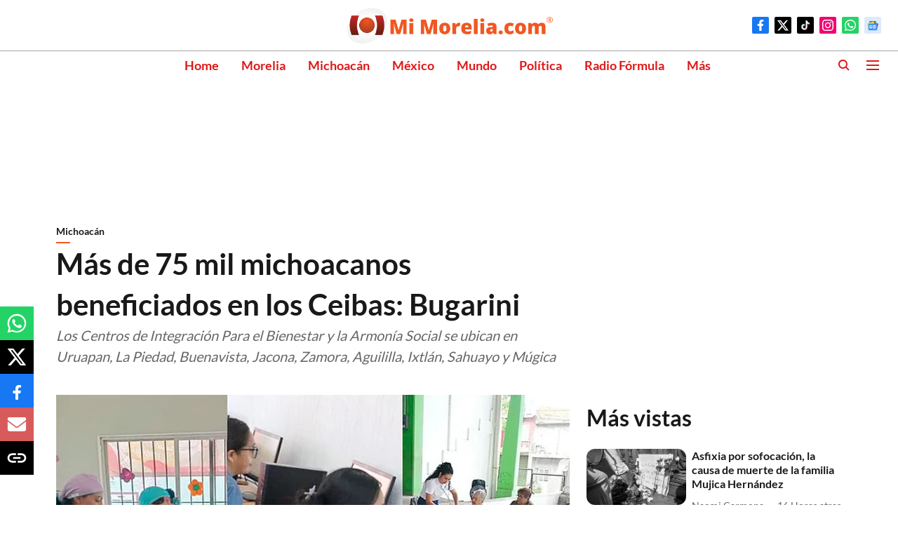

--- FILE ---
content_type: text/html; charset=utf-8
request_url: https://www.google.com/recaptcha/api2/aframe
body_size: 267
content:
<!DOCTYPE HTML><html><head><meta http-equiv="content-type" content="text/html; charset=UTF-8"></head><body><script nonce="sI4eCmO79XyPdxM5YhWHEg">/** Anti-fraud and anti-abuse applications only. See google.com/recaptcha */ try{var clients={'sodar':'https://pagead2.googlesyndication.com/pagead/sodar?'};window.addEventListener("message",function(a){try{if(a.source===window.parent){var b=JSON.parse(a.data);var c=clients[b['id']];if(c){var d=document.createElement('img');d.src=c+b['params']+'&rc='+(localStorage.getItem("rc::a")?sessionStorage.getItem("rc::b"):"");window.document.body.appendChild(d);sessionStorage.setItem("rc::e",parseInt(sessionStorage.getItem("rc::e")||0)+1);localStorage.setItem("rc::h",'1769431975748');}}}catch(b){}});window.parent.postMessage("_grecaptcha_ready", "*");}catch(b){}</script></body></html>

--- FILE ---
content_type: application/javascript; charset=utf-8
request_url: https://fundingchoicesmessages.google.com/f/AGSKWxVgkdV5ozVc8Nk-VmWN_4dIEfe3DNDOIGbTfu6qDKY-RmqK0JJAM_DOW8QxIftnvUfiUOeiSP3W541AnfKas9i3YcyO__-Q3_QxW-1BjROkqLP67y0XylD338w2pkc5iA43qI5rWt63Gf45qT3IuBlS7n8zTo7DzL_AMx6LV_WxrEbL5JNpNE_w2oSi/_/ads300./showAd300./advertmsig./popunderblogs._745_60.
body_size: -1288
content:
window['b8a89380-0eb0-4e35-88e8-7d9349b17ef1'] = true;